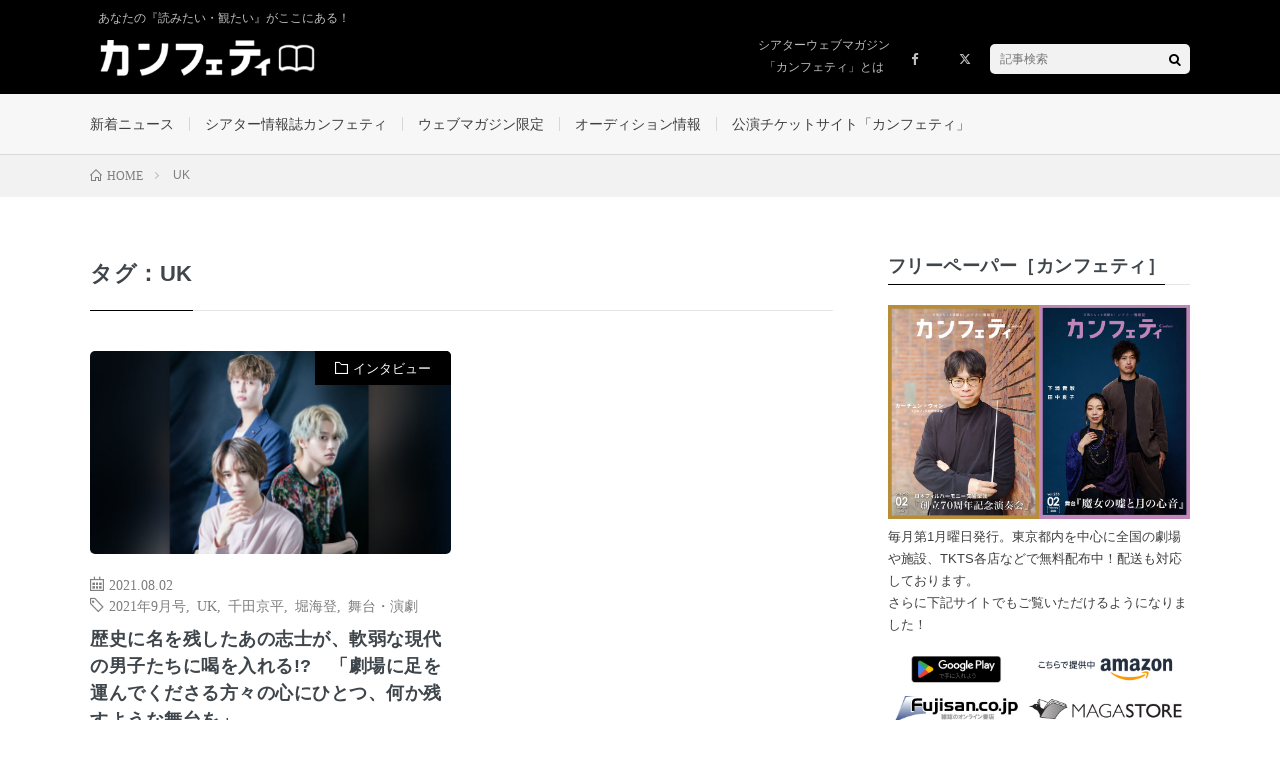

--- FILE ---
content_type: text/html; charset=UTF-8
request_url: https://magazine.confetti-web.com/tag/uk/
body_size: 12299
content:
<!DOCTYPE html>
<html lang="ja" prefix="og: http://ogp.me/ns#">
<head prefix="og: http://ogp.me/ns# fb: http://ogp.me/ns/fb# article: http://ogp.me/ns/article#">
<meta charset="UTF-8">
<title>タグ：UK│シアターウェブマガジン［カンフェティ］</title>
<meta name='robots' content='max-image-preview:large'/>
<script type="text/javascript" id="wpp-js" src="https://magazine.confetti-web.com/wp-content/plugins/wordpress-popular-posts/assets/js/wpp.min.js" data-sampling="0" data-sampling-rate="100" data-api-url="https://magazine.confetti-web.com/wp-json/wordpress-popular-posts" data-post-id="0" data-token="33dd0303dc" data-lang="0" data-debug="0"></script>
<style id='wp-img-auto-sizes-contain-inline-css' type='text/css'>img:is([sizes=auto i],[sizes^="auto," i]){contain-intrinsic-size:3000px 1500px}</style>
<link rel='stylesheet' id='wp-block-library-css' href='https://magazine.confetti-web.com/wp-includes/css/dist/block-library/style.min.css?ver=6.9' type='text/css' media='all'/>
<style id='wp-block-heading-inline-css' type='text/css'>h1:where(.wp-block-heading).has-background,h2:where(.wp-block-heading).has-background,h3:where(.wp-block-heading).has-background,h4:where(.wp-block-heading).has-background,h5:where(.wp-block-heading).has-background,h6:where(.wp-block-heading).has-background{padding:1.25em 2.375em}h1.has-text-align-left[style*=writing-mode]:where([style*=vertical-lr]),h1.has-text-align-right[style*=writing-mode]:where([style*=vertical-rl]),h2.has-text-align-left[style*=writing-mode]:where([style*=vertical-lr]),h2.has-text-align-right[style*=writing-mode]:where([style*=vertical-rl]),h3.has-text-align-left[style*=writing-mode]:where([style*=vertical-lr]),h3.has-text-align-right[style*=writing-mode]:where([style*=vertical-rl]),h4.has-text-align-left[style*=writing-mode]:where([style*=vertical-lr]),h4.has-text-align-right[style*=writing-mode]:where([style*=vertical-rl]),h5.has-text-align-left[style*=writing-mode]:where([style*=vertical-lr]),h5.has-text-align-right[style*=writing-mode]:where([style*=vertical-rl]),h6.has-text-align-left[style*=writing-mode]:where([style*=vertical-lr]),h6.has-text-align-right[style*=writing-mode]:where([style*=vertical-rl]){rotate:180deg}</style>
<style id='wp-block-paragraph-inline-css' type='text/css'>.is-small-text{font-size:.875em}.is-regular-text{font-size:1em}.is-large-text{font-size:2.25em}.is-larger-text{font-size:3em}.has-drop-cap:not(:focus):first-letter{float:left;font-size:8.4em;font-style:normal;font-weight:100;line-height:.68;margin:.05em .1em 0 0;text-transform:uppercase}body.rtl .has-drop-cap:not(:focus):first-letter{float:none;margin-left:.1em}p.has-drop-cap.has-background{overflow:hidden}:root :where(p.has-background){padding:1.25em 2.375em}:where(p.has-text-color:not(.has-link-color)) a{color:inherit}p.has-text-align-left[style*="writing-mode:vertical-lr"],p.has-text-align-right[style*="writing-mode:vertical-rl"]{rotate:180deg}</style>
<style id='global-styles-inline-css' type='text/css'>:root{--wp--preset--aspect-ratio--square:1;--wp--preset--aspect-ratio--4-3: 4/3;--wp--preset--aspect-ratio--3-4: 3/4;--wp--preset--aspect-ratio--3-2: 3/2;--wp--preset--aspect-ratio--2-3: 2/3;--wp--preset--aspect-ratio--16-9: 16/9;--wp--preset--aspect-ratio--9-16: 9/16;--wp--preset--color--black:#000;--wp--preset--color--cyan-bluish-gray:#abb8c3;--wp--preset--color--white:#fff;--wp--preset--color--pale-pink:#f78da7;--wp--preset--color--vivid-red:#cf2e2e;--wp--preset--color--luminous-vivid-orange:#ff6900;--wp--preset--color--luminous-vivid-amber:#fcb900;--wp--preset--color--light-green-cyan:#7bdcb5;--wp--preset--color--vivid-green-cyan:#00d084;--wp--preset--color--pale-cyan-blue:#8ed1fc;--wp--preset--color--vivid-cyan-blue:#0693e3;--wp--preset--color--vivid-purple:#9b51e0;--wp--preset--gradient--vivid-cyan-blue-to-vivid-purple:linear-gradient(135deg,#0693e3 0%,#9b51e0 100%);--wp--preset--gradient--light-green-cyan-to-vivid-green-cyan:linear-gradient(135deg,#7adcb4 0%,#00d082 100%);--wp--preset--gradient--luminous-vivid-amber-to-luminous-vivid-orange:linear-gradient(135deg,#fcb900 0%,#ff6900 100%);--wp--preset--gradient--luminous-vivid-orange-to-vivid-red:linear-gradient(135deg,#ff6900 0%,#cf2e2e 100%);--wp--preset--gradient--very-light-gray-to-cyan-bluish-gray:linear-gradient(135deg,#eee 0%,#a9b8c3 100%);--wp--preset--gradient--cool-to-warm-spectrum:linear-gradient(135deg,#4aeadc 0%,#9778d1 20%,#cf2aba 40%,#ee2c82 60%,#fb6962 80%,#fef84c 100%);--wp--preset--gradient--blush-light-purple:linear-gradient(135deg,#ffceec 0%,#9896f0 100%);--wp--preset--gradient--blush-bordeaux:linear-gradient(135deg,#fecda5 0%,#fe2d2d 50%,#6b003e 100%);--wp--preset--gradient--luminous-dusk:linear-gradient(135deg,#ffcb70 0%,#c751c0 50%,#4158d0 100%);--wp--preset--gradient--pale-ocean:linear-gradient(135deg,#fff5cb 0%,#b6e3d4 50%,#33a7b5 100%);--wp--preset--gradient--electric-grass:linear-gradient(135deg,#caf880 0%,#71ce7e 100%);--wp--preset--gradient--midnight:linear-gradient(135deg,#020381 0%,#2874fc 100%);--wp--preset--font-size--small:13px;--wp--preset--font-size--medium:20px;--wp--preset--font-size--large:36px;--wp--preset--font-size--x-large:42px;--wp--preset--spacing--20:.44rem;--wp--preset--spacing--30:.67rem;--wp--preset--spacing--40:1rem;--wp--preset--spacing--50:1.5rem;--wp--preset--spacing--60:2.25rem;--wp--preset--spacing--70:3.38rem;--wp--preset--spacing--80:5.06rem;--wp--preset--shadow--natural:6px 6px 9px rgba(0,0,0,.2);--wp--preset--shadow--deep:12px 12px 50px rgba(0,0,0,.4);--wp--preset--shadow--sharp:6px 6px 0 rgba(0,0,0,.2);--wp--preset--shadow--outlined:6px 6px 0 -3px #fff , 6px 6px #000;--wp--preset--shadow--crisp:6px 6px 0 #000}:where(.is-layout-flex){gap:.5em}:where(.is-layout-grid){gap:.5em}body .is-layout-flex{display:flex}.is-layout-flex{flex-wrap:wrap;align-items:center}.is-layout-flex > :is(*, div){margin:0}body .is-layout-grid{display:grid}.is-layout-grid > :is(*, div){margin:0}:where(.wp-block-columns.is-layout-flex){gap:2em}:where(.wp-block-columns.is-layout-grid){gap:2em}:where(.wp-block-post-template.is-layout-flex){gap:1.25em}:where(.wp-block-post-template.is-layout-grid){gap:1.25em}.has-black-color{color:var(--wp--preset--color--black)!important}.has-cyan-bluish-gray-color{color:var(--wp--preset--color--cyan-bluish-gray)!important}.has-white-color{color:var(--wp--preset--color--white)!important}.has-pale-pink-color{color:var(--wp--preset--color--pale-pink)!important}.has-vivid-red-color{color:var(--wp--preset--color--vivid-red)!important}.has-luminous-vivid-orange-color{color:var(--wp--preset--color--luminous-vivid-orange)!important}.has-luminous-vivid-amber-color{color:var(--wp--preset--color--luminous-vivid-amber)!important}.has-light-green-cyan-color{color:var(--wp--preset--color--light-green-cyan)!important}.has-vivid-green-cyan-color{color:var(--wp--preset--color--vivid-green-cyan)!important}.has-pale-cyan-blue-color{color:var(--wp--preset--color--pale-cyan-blue)!important}.has-vivid-cyan-blue-color{color:var(--wp--preset--color--vivid-cyan-blue)!important}.has-vivid-purple-color{color:var(--wp--preset--color--vivid-purple)!important}.has-black-background-color{background-color:var(--wp--preset--color--black)!important}.has-cyan-bluish-gray-background-color{background-color:var(--wp--preset--color--cyan-bluish-gray)!important}.has-white-background-color{background-color:var(--wp--preset--color--white)!important}.has-pale-pink-background-color{background-color:var(--wp--preset--color--pale-pink)!important}.has-vivid-red-background-color{background-color:var(--wp--preset--color--vivid-red)!important}.has-luminous-vivid-orange-background-color{background-color:var(--wp--preset--color--luminous-vivid-orange)!important}.has-luminous-vivid-amber-background-color{background-color:var(--wp--preset--color--luminous-vivid-amber)!important}.has-light-green-cyan-background-color{background-color:var(--wp--preset--color--light-green-cyan)!important}.has-vivid-green-cyan-background-color{background-color:var(--wp--preset--color--vivid-green-cyan)!important}.has-pale-cyan-blue-background-color{background-color:var(--wp--preset--color--pale-cyan-blue)!important}.has-vivid-cyan-blue-background-color{background-color:var(--wp--preset--color--vivid-cyan-blue)!important}.has-vivid-purple-background-color{background-color:var(--wp--preset--color--vivid-purple)!important}.has-black-border-color{border-color:var(--wp--preset--color--black)!important}.has-cyan-bluish-gray-border-color{border-color:var(--wp--preset--color--cyan-bluish-gray)!important}.has-white-border-color{border-color:var(--wp--preset--color--white)!important}.has-pale-pink-border-color{border-color:var(--wp--preset--color--pale-pink)!important}.has-vivid-red-border-color{border-color:var(--wp--preset--color--vivid-red)!important}.has-luminous-vivid-orange-border-color{border-color:var(--wp--preset--color--luminous-vivid-orange)!important}.has-luminous-vivid-amber-border-color{border-color:var(--wp--preset--color--luminous-vivid-amber)!important}.has-light-green-cyan-border-color{border-color:var(--wp--preset--color--light-green-cyan)!important}.has-vivid-green-cyan-border-color{border-color:var(--wp--preset--color--vivid-green-cyan)!important}.has-pale-cyan-blue-border-color{border-color:var(--wp--preset--color--pale-cyan-blue)!important}.has-vivid-cyan-blue-border-color{border-color:var(--wp--preset--color--vivid-cyan-blue)!important}.has-vivid-purple-border-color{border-color:var(--wp--preset--color--vivid-purple)!important}.has-vivid-cyan-blue-to-vivid-purple-gradient-background{background:var(--wp--preset--gradient--vivid-cyan-blue-to-vivid-purple)!important}.has-light-green-cyan-to-vivid-green-cyan-gradient-background{background:var(--wp--preset--gradient--light-green-cyan-to-vivid-green-cyan)!important}.has-luminous-vivid-amber-to-luminous-vivid-orange-gradient-background{background:var(--wp--preset--gradient--luminous-vivid-amber-to-luminous-vivid-orange)!important}.has-luminous-vivid-orange-to-vivid-red-gradient-background{background:var(--wp--preset--gradient--luminous-vivid-orange-to-vivid-red)!important}.has-very-light-gray-to-cyan-bluish-gray-gradient-background{background:var(--wp--preset--gradient--very-light-gray-to-cyan-bluish-gray)!important}.has-cool-to-warm-spectrum-gradient-background{background:var(--wp--preset--gradient--cool-to-warm-spectrum)!important}.has-blush-light-purple-gradient-background{background:var(--wp--preset--gradient--blush-light-purple)!important}.has-blush-bordeaux-gradient-background{background:var(--wp--preset--gradient--blush-bordeaux)!important}.has-luminous-dusk-gradient-background{background:var(--wp--preset--gradient--luminous-dusk)!important}.has-pale-ocean-gradient-background{background:var(--wp--preset--gradient--pale-ocean)!important}.has-electric-grass-gradient-background{background:var(--wp--preset--gradient--electric-grass)!important}.has-midnight-gradient-background{background:var(--wp--preset--gradient--midnight)!important}.has-small-font-size{font-size:var(--wp--preset--font-size--small)!important}.has-medium-font-size{font-size:var(--wp--preset--font-size--medium)!important}.has-large-font-size{font-size:var(--wp--preset--font-size--large)!important}.has-x-large-font-size{font-size:var(--wp--preset--font-size--x-large)!important}</style>

<style id='classic-theme-styles-inline-css' type='text/css'>.wp-block-button__link{color:#fff;background-color:#32373c;border-radius:9999px;box-shadow:none;text-decoration:none;padding:calc(.667em + 2px) calc(1.333em + 2px);font-size:1.125em}.wp-block-file__button{background:#32373c;color:#fff;text-decoration:none}</style>
<link rel='stylesheet' id='wpdm-font-awesome-css' href='https://magazine.confetti-web.com/wp-content/plugins/download-manager/assets/fontawesome/css/all.min.css?ver=6.9' type='text/css' media='all'/>
<link rel='stylesheet' id='wpdm-frontend-css-css' href='https://magazine.confetti-web.com/wp-content/plugins/download-manager/assets/bootstrap/css/bootstrap.min.css?ver=6.9' type='text/css' media='all'/>
<link rel='stylesheet' id='wpdm-front-css' href='https://magazine.confetti-web.com/wp-content/plugins/download-manager/assets/css/front.css?ver=6.9' type='text/css' media='all'/>
<link rel='stylesheet' id='passster-public-css' href='https://magazine.confetti-web.com/wp-content/plugins/content-protector/assets/public/passster-public.min.css?ver=4.2.6.6' type='text/css' media='all'/>
<link rel='stylesheet' id='wordpress-popular-posts-css-css' href='https://magazine.confetti-web.com/wp-content/plugins/wordpress-popular-posts/assets/css/wpp.css?ver=7.0.1' type='text/css' media='all'/>
<script type="text/javascript" src="https://magazine.confetti-web.com/wp-includes/js/jquery/jquery.min.js?ver=3.7.1" id="jquery-core-js"></script>
<script type="text/javascript" src="https://magazine.confetti-web.com/wp-includes/js/jquery/jquery-migrate.min.js?ver=3.4.1" id="jquery-migrate-js"></script>
<script type="text/javascript" src="https://magazine.confetti-web.com/wp-content/plugins/download-manager/assets/bootstrap/js/popper.min.js?ver=6.9" id="wpdm-poper-js"></script>
<script type="text/javascript" src="https://magazine.confetti-web.com/wp-content/plugins/download-manager/assets/bootstrap/js/bootstrap.min.js?ver=6.9" id="wpdm-frontend-js-js"></script>
<script type="text/javascript" id="wpdm-frontjs-js-extra">//<![CDATA[
var wpdm_url={"home":"https://magazine.confetti-web.com/","site":"https://magazine.confetti-web.com/","ajax":"https://magazine.confetti-web.com/wp-admin/admin-ajax.php"};var wpdm_js={"spinner":"\u003Ci class=\"fas fa-sun fa-spin\"\u003E\u003C/i\u003E","client_id":"d7b6f82af8e86cf7e32a36156c525885"};var wpdm_strings={"pass_var":"Password Verified!","pass_var_q":"Please click following button to start download.","start_dl":"Start Download"};
//]]></script>
<script type="text/javascript" src="https://magazine.confetti-web.com/wp-content/plugins/download-manager/assets/js/front.js?ver=3.2.99" id="wpdm-frontjs-js"></script>
<script type="text/javascript" src="https://magazine.confetti-web.com/wp-content/plugins/content-protector/assets/public/cookie.js?ver=6.9" id="passster-cookie-js"></script>
<script type="text/javascript" id="passster-public-js-extra">//<![CDATA[
var ps_ajax={"ajax_url":"https://magazine.confetti-web.com/wp-admin/admin-ajax.php","nonce":"426d49146a","hash_nonce":"7414dcb729","logout_nonce":"ac15ffccfa","post_id":"955","shortcodes":[],"permalink":"https://magazine.confetti-web.com/confetti/interview/955/","cookie_duration_unit":"days","cookie_duration":"2","disable_cookie":"","unlock_mode":""};
//]]></script>
<script type="text/javascript" src="https://magazine.confetti-web.com/wp-content/plugins/content-protector/assets/public/passster-public.min.js?ver=4.2.6.6" id="passster-public-js"></script>
<script type="text/javascript" src="https://magazine.confetti-web.com/wp-content/themes/lionmedia/main.js?ver=6.9" id="custom_script-js"></script>
<link rel="https://api.w.org/" href="https://magazine.confetti-web.com/wp-json/"/><link rel="alternate" title="JSON" type="application/json" href="https://magazine.confetti-web.com/wp-json/wp/v2/tags/167"/><link rel="alternate" type="application/feed+json" title="シアターウェブマガジン［カンフェティ］ &raquo; JSON Feed" href="https://magazine.confetti-web.com/feed/json/"/>
<link rel="alternate" type="application/feed+json" title="シアターウェブマガジン［カンフェティ］ &raquo; UK Tag Feed" href="https://magazine.confetti-web.com/tag/uk/feed/json/"/>
        <style>.passster-form{max-width:700px!important}.passster-form>form{background:#fafafa;padding:20px 20px 20px 20px;margin:0 0 0 0;border-radius:0}.passster-form h4{font-size:24px;font-weight:500;color:#6804cc}.passster-form p{font-size:16px;font-weight:300;color:#000}.passster-submit,.passster-submit-recaptcha{background:#6804cc;padding:10px 10px 10px 10px;margin:0 0 0 0;border-radius:0;font-size:12px;font-weight:400;color:#fff}.passster-submit:hover,.passster-submit-recaptcha:hover{background:#000;color:#fff}</style>
		            <style id="wpp-loading-animation-styles">@-webkit-keyframes bgslide{from{background-position-x:0}to{background-position-x:-200%}}@keyframes bgslide{from{background-position-x:0}to{background-position-x:-200%}}.wpp-widget-block-placeholder,.wpp-shortcode-placeholder{margin:0 auto;width:60px;height:3px;background:#dd3737;background:linear-gradient(90deg,#dd3737 0%,#571313 10%,#dd3737 100%);background-size:200% auto;border-radius:3px;-webkit-animation:bgslide 1s infinite linear;animation:bgslide 1s infinite linear}</style>
            <link rel="stylesheet" href="https://magazine.confetti-web.com/wp-content/themes/lionmedia/style.css">
<link rel="stylesheet" href="https://magazine.confetti-web.com/wp-content/themes/lionmedia/css/icon.css">
<link rel="stylesheet" href="https://fonts.googleapis.com/css?family=Lato:400,700,900">
<meta http-equiv="X-UA-Compatible" content="IE=edge">
<meta name="viewport" content="width=device-width, initial-scale=1, shrink-to-fit=no">
<link rel="dns-prefetch" href="//www.google.com">
<link rel="dns-prefetch" href="//www.google-analytics.com">
<link rel="dns-prefetch" href="//fonts.googleapis.com">
<link rel="dns-prefetch" href="//fonts.gstatic.com">
<link rel="dns-prefetch" href="//pagead2.googlesyndication.com">
<link rel="dns-prefetch" href="//googleads.g.doubleclick.net">
<link rel="dns-prefetch" href="//www.gstatic.com">
<style type="text/css">.l-header,.searchNavi__title,.key__cat,.eyecatch__cat,.rankingBox__title,.categoryDescription,.pagetop,.contactTable__header .required,.heading.heading-primary .heading__bg,.btn__link:hover,.widget .tag-cloud-link:hover,.comment-respond .submit:hover,.comments__list .comment-reply-link:hover,.widget .calendar_wrap tbody a:hover,.comments__list .comment-meta,.ctaPost__btn{background:#000}.heading.heading-first,.heading.heading-widget::before,.heading.heading-footer::before,.btn__link,.widget .tag-cloud-link,.comment-respond .submit,.comments__list .comment-reply-link,.content a:hover,.t-light .l-footer,.ctaPost__btn{border-color:#000}.categoryBox__title,.dateList__item a[rel="tag"]:hover,.dateList__item a[rel="category"]:hover,.copySns__copyLink:hover,.btn__link,.widget .tag-cloud-link,.comment-respond .submit,.comments__list .comment-reply-link,.widget a:hover,.widget ul li .rsswidget,.content a,.related__title,.ctaPost__btn:hover{color:#000}.c-user01{color:#000!important}.bgc-user01{background:#000!important}.hc-user01:hover{color:#000!important}.c-user02{color:#000!important}.bgc-user02{background:#000!important}.hc-user02:hover{color:#000!important}.c-user03{color:#000!important}.bgc-user03{background:#000!important}.hc-user03:hover{color:#000!important}.c-user04{color:#000!important}.bgc-user04{background:#000!important}.hc-user04:hover{color:#000!important}.c-user05{color:#000!important}.bgc-user05{background:#000!important}.hc-user05:hover{color:#000!important}</style>

<!-- Jetpack Open Graph Tags -->
<meta property="og:type" content="website"/>
<meta property="og:title" content="タグ：UK│シアターウェブマガジン［カンフェティ］"/>
<meta property="og:url" content="https://magazine.confetti-web.com/tag/uk/"/>
<meta property="og:site_name" content="シアターウェブマガジン［カンフェティ］"/>
<meta property="og:image" content="https://magazine.confetti-web.com/wp-content/uploads/2021/07/cropped-webmagazine_favicon_new-1.jpg"/>
<meta property="og:image:width" content="512"/>
<meta property="og:image:height" content="512"/>
<meta property="og:image:alt" content=""/>
<meta property="og:locale" content="ja_JP"/>

<!-- End Jetpack Open Graph Tags -->
<link rel="icon" href="https://magazine.confetti-web.com/wp-content/uploads/2021/07/cropped-webmagazine_favicon_new-1-32x32.jpg" sizes="32x32"/>
<link rel="icon" href="https://magazine.confetti-web.com/wp-content/uploads/2021/07/cropped-webmagazine_favicon_new-1-192x192.jpg" sizes="192x192"/>
<link rel="apple-touch-icon" href="https://magazine.confetti-web.com/wp-content/uploads/2021/07/cropped-webmagazine_favicon_new-1-180x180.jpg"/>
<meta name="msapplication-TileImage" content="https://magazine.confetti-web.com/wp-content/uploads/2021/07/cropped-webmagazine_favicon_new-1-270x270.jpg"/>
<link rel="alternate" type="application/rss+xml" title="RSS" href="https://magazine.confetti-web.com/rsslatest.xml"/><meta name="generator" content="WordPress Download Manager 3.2.99"/>
                <style></style>
                <style>:root{--color-primary:#4a8eff;--color-primary-rgb:74 , 142 , 255;--color-primary-hover:#5998ff;--color-primary-active:#3281ff;--color-secondary:#6c757d;--color-secondary-rgb:108 , 117 , 125;--color-secondary-hover:#6c757d;--color-secondary-active:#6c757d;--color-success:#018e11;--color-success-rgb:1 , 142 , 17;--color-success-hover:#0aad01;--color-success-active:#0c8c01;--color-info:#2ca8ff;--color-info-rgb:44 , 168 , 255;--color-info-hover:#2ca8ff;--color-info-active:#2ca8ff;--color-warning:#ffb236;--color-warning-rgb:255 , 178 , 54;--color-warning-hover:#ffb236;--color-warning-active:#ffb236;--color-danger:#ff5062;--color-danger-rgb:255 , 80 , 98;--color-danger-hover:#ff5062;--color-danger-active:#ff5062;--color-green:#30b570;--color-blue:#0073ff;--color-purple:#8557d3;--color-red:#ff5062;--color-muted:rgba(69,89,122,.6);--wpdm-font:"Rubik" , -apple-system , BlinkMacSystemFont , "Segoe UI" , Roboto , Helvetica , Arial , sans-serif , "Apple Color Emoji" , "Segoe UI Emoji" , "Segoe UI Symbol"}.wpdm-download-link.btn.btn-primary{border-radius:4px}</style>
        <meta property="fb:app_id" content="2633403200293652"/>

<!-- Global site tag (gtag.js) - Google Analytics -->
<script async src="https://www.googletagmanager.com/gtag/js?id=G-6XBMJ41E38"></script>
<script>window.dataLayer=window.dataLayer||[];function gtag(){dataLayer.push(arguments);}gtag('js',new Date());gtag('config','G-6XBMJ41E38');</script>

</head>
<body class="archive tag tag-uk tag-167 wp-theme-lionmedia t-light" oncontextmenu="return false;" style="margin: 0 auto; display: block;">

  
  <!--l-header-->
  <header class="l-header">
    <div class="container">
      
      <p style="padding: 10px 0 0 8px;"><span class="siteTitle__sub">あなたの『読みたい・観たい』がここにある！</span></p>

      <div style="display: flex; align-items: center; justify-content: space-between;">
              <div class="siteTitle">
        <p class="siteTitle__logo">
          <a class="siteTitle__link" href="https://magazine.confetti-web.com">
            <img src="https://magazine.confetti-web.com/wp-content/uploads/2021/07/webmagazine_logo_new.png" class="siteTitle__img" alt="シアターウェブマガジン［カンフェティ］" width="340" height="60">          </a>
		    </p>        </div>
            
        <nav class="menuNavi" style="max-width: 100%;">      
                    <ul class="menuNavi__list">
			  <li class="menuNavi__item u-none-sp u-txtShdw"><a class="menuNavi__link" href="/about" style="width: auto;line-height:22px;padding-top:10px;">シアターウェブマガジン<br>「カンフェティ」とは</a></li>
  		                <li class="menuNavi__item u-none-sp u-txtShdw"><a class="menuNavi__link icon-facebook" href="https://www.facebook.com/confettiweb"></a></li>
  		                <li class="menuNavi__item u-none-sp u-txtShdw"><a class="menuNavi__link icon-x" href="https://twitter.com/confe_magazine"></a></li>
  		                <li class="menuNavi__item u-txtShdw">
                <div class="searchNavi">
                        <div class="searchBox">
        <form class="searchBox__form" method="get" target="_top" action="https://magazine.confetti-web.com/">
          <input class="searchBox__input" type="text" maxlength="50" name="s" placeholder="記事検索"><button class="searchBox__submit icon-search" type="submit" value="search"> </button>
        </form>
      </div>                </div>
              </li>
                      </ul>
        </nav>

      </div>
      
    </div>
  </header>
  <!--/l-header-->
  
  <!--l-extra-->
    <div class="l-extra" id="extra__menu">
      <div class="container container-max">
        <nav class="globalNavi">
          <ul class="globalNavi__list">
          	        <li id="menu-item-2058" class="menu-item menu-item-type-taxonomy menu-item-object-category menu-item-has-children menu-item-2058"><a href="https://magazine.confetti-web.com/category/news/">新着ニュース</a>
<ul class="sub-menu">
	<li id="menu-item-21355" class="menu-item menu-item-type-taxonomy menu-item-object-category menu-item-21355"><a href="https://magazine.confetti-web.com/category/news/news-news/">新着ニュース</a></li>
	<li id="menu-item-21353" class="menu-item menu-item-type-taxonomy menu-item-object-category menu-item-21353"><a href="https://magazine.confetti-web.com/category/news/press/">プレスリリース</a></li>
	<li id="menu-item-21354" class="menu-item menu-item-type-taxonomy menu-item-object-category menu-item-21354"><a href="https://magazine.confetti-web.com/category/news/report/">レポート</a></li>
</ul>
</li>
<li id="menu-item-21350" class="menu-item menu-item-type-taxonomy menu-item-object-category menu-item-has-children menu-item-21350"><a href="https://magazine.confetti-web.com/category/confetti/">シアター情報誌カンフェティ</a>
<ul class="sub-menu">
	<li id="menu-item-21351" class="menu-item menu-item-type-taxonomy menu-item-object-category menu-item-21351"><a href="https://magazine.confetti-web.com/category/confetti/interview/">インタビュー</a></li>
	<li id="menu-item-21352" class="menu-item menu-item-type-taxonomy menu-item-object-category menu-item-21352"><a href="https://magazine.confetti-web.com/category/confetti/column-confetti/">連載コラム</a></li>
	<li id="menu-item-76284" class="menu-item menu-item-type-custom menu-item-object-custom menu-item-76284"><a href="https://magazine.confetti-web.com/confetti/guide/69274/">配送・電子版のご案内</a></li>
</ul>
</li>
<li id="menu-item-21349" class="menu-item menu-item-type-taxonomy menu-item-object-category menu-item-has-children menu-item-21349"><a href="https://magazine.confetti-web.com/category/magazine/">ウェブマガジン限定</a>
<ul class="sub-menu">
	<li id="menu-item-41296" class="menu-item menu-item-type-taxonomy menu-item-object-category menu-item-41296"><a href="https://magazine.confetti-web.com/category/magazine/magazine-interview/">限定インタビュー</a></li>
	<li id="menu-item-41297" class="menu-item menu-item-type-taxonomy menu-item-object-category menu-item-41297"><a href="https://magazine.confetti-web.com/category/magazine/column-feature/">コラム・特集</a></li>
</ul>
</li>
<li id="menu-item-77742" class="menu-item menu-item-type-taxonomy menu-item-object-category menu-item-77742"><a href="https://magazine.confetti-web.com/category/audition/">オーディション情報</a></li>
<li id="menu-item-15102" class="menu-item menu-item-type-custom menu-item-object-custom menu-item-15102"><a href="https://www.confetti-web.com">公演チケットサイト「カンフェティ」</a></li>
	      		  <li id="menu-item-25684" class="menu-item menu-item-type-custom menu-item-object-custom menu-item-25684 u-none-pc"><a href="/about">シアターウェブマガジン「カンフェティ」とは</a></li>
                              
                          <li class="menu-item u-none-pc"><a class="icon-facebook" href="https://www.facebook.com/confettiweb"></a></li>
                          <li class="menu-item u-none-pc"><a class="icon-x" href="https://twitter.com/confe_magazine"></a></li>
                        
                    </ul>
        </nav>
      </div>
    </div>
  <!--/l-extra-->

<div class="breadcrumb"><div class="container"><ul class="breadcrumb__list" itemscope itemtype="https://schema.org/BreadcrumbList"><li class="breadcrumb__item" itemprop="itemListElement" itemscope itemtype="https://schema.org/ListItem"><a href="https://magazine.confetti-web.com/" itemprop="item"><span class="icon-home" itemprop="name">HOME</span></a><meta itemprop="position" content="1"/></li><li class="breadcrumb__item" itemprop="itemListElement" itemscope itemtype="https://schema.org/ListItem"><span itemprop="name">UK</span><meta itemprop="position" content="2"/></li></ul></div></div>   
  <!-- l-wrapper -->
  <div class="l-wrapper">
	
    <!-- l-main -->
    <main class="l-main">
	  
            <header class="archiveTitle">
        <h1 class="heading heading-first">タグ：UK</h1>
		      </header>
            
      	  
	          <div class="archive">
	    	                  <article class="archiveItem
	         archiveItem-wideSp">
        
        <div class="eyecatch eyecatch-archive">
                    <span class="eyecatch__cat bgc u-txtShdw"><a href="https://magazine.confetti-web.com/category/confetti/interview/" rel="category tag">インタビュー</a></span>
          <a href="https://magazine.confetti-web.com/confetti/interview/955/"><img width="730" height="410" src="https://magazine.confetti-web.com/wp-content/uploads/2021/07/キメ_210716_3shot_-10_re02-730x410.jpg" class="attachment-icatch size-icatch wp-post-image" alt="" decoding="async" fetchpriority="high"/></a>
        </div>
        <div class="archiveItem__row">
                    <ul class="dateList dateList-archive">
                        <li class="dateList__item icon-calendar">2021.08.02</li>
                                    <li class="dateList__item icon-tag"><a href="https://magazine.confetti-web.com/tag/2021%e5%b9%b49%e6%9c%88%e5%8f%b7/" rel="tag">2021年9月号</a><span>, </span><a href="https://magazine.confetti-web.com/tag/uk/" rel="tag">UK</a><span>, </span><a href="https://magazine.confetti-web.com/tag/%e5%8d%83%e7%94%b0%e4%ba%ac%e5%b9%b3/" rel="tag">千田京平</a><span>, </span><a href="https://magazine.confetti-web.com/tag/%e5%a0%80%e6%b5%b7%e7%99%bb/" rel="tag">堀海登</a><span>, </span><a href="https://magazine.confetti-web.com/tag/%e8%88%9e%e5%8f%b0%e3%83%bb%e6%bc%94%e5%8a%87/" rel="tag">舞台・演劇</a><span>, </span></li>
                        <li class="dateList__item icon-folder"><a href="https://magazine.confetti-web.com/category/confetti/interview/" rel="category tag">インタビュー</a></li>
          </ul>
          
          <h2 class="heading heading-archive">
            <a class=" hc" href="https://magazine.confetti-web.com/confetti/interview/955/">歴史に名を残したあの志士が、軟弱な現代の男子たちに喝を入れる!?　「劇場に足を運んでくださる方々の心にひとつ、何か残すような舞台を」</a>
          </h2>
          
          <p class="archiveItem__text">
  		  　新撰組副長・土方歳三が令和3年にタイムスリップ。そこで出会ったのは、軟弱アイドルグループのメンバー [&hellip;]          </p>
          
          <div class="btn btn-right">
            <a class="btn__link" href="https://magazine.confetti-web.com/confetti/interview/955/">続きを読む</a>
          </div>
        </div>
      </article>
		  		  		    		    		    	    
		  		        </div>
	  	  
	        
    </main>
    <!-- /l-main -->
    
	    <!-- l-sidebar -->
          <div class="l-sidebar">
	  
	          <aside class="widget_text widget"><h2 class="heading heading-widget">フリーペーパー［カンフェティ］</h2><div class="textwidget custom-html-widget"><a class="rankingBox__titleLink" href="https://service.confetti-web.com/freepaper/viewer/confetti_sassi.php?sassi_id=253" target="_blank" rel="noopener" style="padding:0;"><img src="https://service.confetti-web.com/img/cover_202601.jpg" alt="フリーペーパー「カンフェティ」2026年2月号表紙"></a>
<p style="margin-bottom:1rem;">
  毎月第1月曜日発行。東京都内を中心に全国の劇場や施設、TKTS各店などで無料配布中！配送も対応しております。<br>さらに下記サイトでもご覧いただけるようになりました！
</p>
<div style="display:flex;align-items:center;column-gap: 10px;">
  <div>
    <a href="https://magazine.confetti-web.com/confetti/guide/69274/" rel="noopener"><img src="https://service.confetti-web.com/img/external_service_logos.jpg" style="width: 100%;"></a>
  </div>
  <br style="clear:both;">
</div>
<p style="margin-bottom:1rem;">観劇日記アプリ「シアティ」をダウンロードすれば、電子版を無料購読できます。</p>
<div style="height:54px;padding:10px;border:1px solid #000000;border-radius:3px;margin-bottom:2rem;display:flex;align-items:center;column-gap:5px;justify-content: space-between;">
  <div style="width:42px;height:42px;">
    <img src="https://service.confetti-web.com/img/theaty-icon.png" style="width:42px;" alt="シアティアイコン">
  </div>
  <div style="flex:1;text-align:center;">
    <a href="https://play.google.com/store/apps/details?id=biz.longrun.theaty&amp;pcampaignid=pcampaignidMKT-Other-global-all-co-prtnr-py-PartBadge-Mar2515-1"><img alt="Google Play で手に入れよう" src="https://play.google.com/intl/ja/badges/static/images/badges/ja_badge_web_generic.png" style="vertical-align:bottom;max-height:42px;"></a>
  </div>
  <div style="flex:1;text-align:center;">
    <a href="https://apps.apple.com/jp/app/%E3%82%B7%E3%82%A2%E3%83%86%E3%82%A3-%E8%A6%B3%E5%8A%87%E3%81%AE%E6%80%9D%E3%81%84%E5%87%BA%E3%82%92%E3%82%B3%E3%83%AC%E3%82%AF%E3%82%B7%E3%83%A7%E3%83%B3/id1571636335?itsct=apps_box_badge&amp;itscg=30200"><img src="https://tools.applemediaservices.com/api/badges/download-on-the-app-store/black/ja-jp?size=250x83&amp;releaseDate=1549929600&amp;h=56e3fbbe863af6764f3a4f5ab85eb910" alt="Download on the App Store" style="vertical-align:bottom;max-height:42px;"></a>
  </div>
</div>
<div class="rankingBox__title" style="margin-bottom:0.2em;background-color:#7f7f7f;">
  <a class="rankingBox__titleLink" href="https://service.confetti-web.com/freepaper/viewer/confetti_sassi.php?sassi_id=253" target="_blank" rel="noopener">最新号ダイジェスト版</a>
</div>
<div class="rankingBox__title" style="margin-bottom:0.2em;background-color:#7f7f7f;">
  <a class="rankingBox__titleLink" href="https://service.confetti-web.com/freepaper/confetti_place.php" target="_blank" rel="noopener">配布・設置箇所一覧</a>
</div>
<div class="rankingBox__title" style="margin-bottom:0.2em;background-color:#7f7f7f;">
  <a class="rankingBox__titleLink" href="https://service.confetti-web.com/freepaper/about_delivery.php" target="_blank" rel="noopener">配送サービス</a>
</div>
<div class="rankingBox__title" style="margin-bottom:0.2em;background-color:#7f7f7f;">
  <a class="rankingBox__titleLink" href="https://service.confetti-web.com/freepaper/present/" target="_blank" rel="noopener">チケットプレゼント</a>
</div>
<!--<div class="rankingBox__title" style="margin-bottom:0.2em;background-color:#7f7f7f;">
<a class="rankingBox__titleLink" href="https://service.confetti-web.com/freepaper/audition_list.php" target="_blank" rel="noopener">オーディション・スクール</a>
</div>-->
<p align="right"><a href="https://seisaku.confetti-web.com/ad/freepaper_ad.php">&gt; 掲載をご希望の方はこちら</a></p>
</div></aside><aside class="widget"><div class="popular-posts"><h2 class="heading heading-widget">人気の記事</h2><script type="application/json">{"title":"\u4eba\u6c17\u306e\u8a18\u4e8b","limit":"3","offset":0,"range":"last7days","time_quantity":"24","time_unit":"hour","freshness":false,"order_by":"views","post_type":"post","pid":"","taxonomy":"category","term_id":"","author":"","shorten_title":{"active":false,"length":0,"words":false},"post-excerpt":{"active":false,"length":0,"keep_format":false,"words":false},"thumbnail":{"active":false,"width":0,"height":0,"build":"manual","size":""},"rating":false,"stats_tag":{"comment_count":false,"views":false,"author":false,"date":{"active":true,"format":"relative"},"taxonomy":{"active":true,"name":"category"}},"markup":{"custom_html":true,"wpp-start":"<ol class=\"rankListWidget\">","wpp-end":"<\/ol>","title-start":"<h2 class=\"heading heading-widget\">","title-end":"<\/h2>","post-html":"<li class=\"rankListWidget__item\">\n                <div class=\"eyecatch eyecatch-widget u-txtShdw\">\n      <a href=\"{url}\">\n\t    {icatch}<\/a>\n    <\/div>\n                <h3 class=\"rankListWidget__title\"><a href=\"{url}\">{text_title}<\/a><\/h3>\n    <div class=\"dateList dateList-widget\">\n      <span class=\"dateList__item icon-calendar\">{formattedDate}<\/span><span class=\"dateList__item icon-folder\"><a href=\"{categoryLink}\" rel=\"category tag\">{category}<\/a><\/span>\n    <\/div>\n  <\/li>"},"theme":{"name":""}}</script><div class="wpp-widget-block-placeholder"></div></div></aside><aside class="widget_text widget"><h2 class="heading heading-widget">WEB限定企画『板尾のめ゙』2025総集編</h2><div class="textwidget custom-html-widget"><p><a href="https://magazine.confetti-web.com/tag/itaonome/"><img src="https://service.confetti-web.com/img/itaonome_20250516.jpg" alt="座席数228席 間口10.8m 劇場レンタル 新宿村スタジオ"></a></p>
<p>注目舞台映像を、前に出ない天才 板尾創路 の眼（フィルター）を通して語る全１２篇のインタビュー。貴重なステージ鑑賞ガイドとしてもぜひお楽しみください。</p></div></aside><aside class="widget_text widget"><div class="textwidget custom-html-widget"><a class="twitter-timeline" data-height="500" href="https://twitter.com/confe_magazine?ref_src=twsrc%5Etfw">Tweets by confe_magazine</a> <script async src="https://platform.twitter.com/widgets.js" charset="utf-8"></script></div></aside><aside class="widget">			<div class="textwidget"><p>※掲載公演の発売時期および開催等については変更や延期・中止の可能性があります。公式サイト等で最新情報をご確認ください。なお、新型コロナウイルス感染拡大を受けて発表される政府や自治体からの外出自粛要請等の情報にもご注意いただき、慎重な行動を心がけるようお願いいたします。</p>
</div>
		</aside><aside class="widget_text widget"><h2 class="heading heading-widget">ADS</h2><div class="textwidget custom-html-widget"><p><a href="https://www.shinjukumura-live.com/?utm_source=confetti&utm_medium=qr&utm_campaign=202504" target="_blank" rel="noopener"><img src="https://service.confetti-web.com/img/shinjukumura_20250425.png" alt="座席数228席 間口10.8m 劇場レンタル 新宿村スタジオ"></a></p></div></aside>	  	  
	      
    </div>

    <!-- /l-sidebar -->
	    
  </div>
  <!-- /l-wrapper -->



  <!--l-footer-->
  <footer class="l-footer">
    <div class="container">
      <div class="pagetop u-txtShdw"><a class="pagetop__link" href="#top">Back to Top</a></div>
      
                  <div class="widgetFoot">
        <div class="widgetFoot__contents">
                  <aside class="widget widget-foot"><h2 class="heading heading-footer">記事検索</h2>      <div class="searchBox">
        <form class="searchBox__form" method="get" target="_top" action="https://magazine.confetti-web.com/">
          <input class="searchBox__input" type="text" maxlength="50" name="s" placeholder="記事検索"><button class="searchBox__submit icon-search" type="submit" value="search"> </button>
        </form>
      </div></aside><aside class="widget widget-foot"><h2 class="heading heading-footer">ジャンル</h2>
<ul>
<li><a href="https://magazine.confetti-web.com/tag/%e8%88%9e%e5%8f%b0%e3%83%bb%e6%bc%94%e5%8a%87/">舞台・演劇</a></li>
<li><a href="https://magazine.confetti-web.com/tag/%E3%83%90%E3%83%AC%E3%82%A8%E3%83%BB%E3%83%80%E3%83%B3%E3%82%B9/">バレエ・ダンス</a></li>
<li><a href="https://magazine.confetti-web.com/tag/%E3%82%AF%E3%83%A9%E3%82%B7%E3%83%83%E3%82%AF/">クラシック</a></li>
<li><a href="https://magazine.confetti-web.com/tag/%E3%82%B3%E3%83%B3%E3%82%B5%E3%83%BC%E3%83%88%E3%83%BB%E3%83%A9%E3%82%A4%E3%83%96/">コンサート・ライブ</a></li>
<li><a href="https://magazine.confetti-web.com/tag/%E4%BC%9D%E7%B5%B1%E8%8A%B8%E8%83%BD%E3%83%BB%E6%BC%94%E8%8A%B8/">伝統芸能・演芸</a></li>
<li><a href="https://magazine.confetti-web.com/tag/%E4%BB%96/">他</a></li>
</ul></aside><aside class="widget widget-foot"><h2 class="heading heading-footer">アーカイブ</h2>		<label class="screen-reader-text" for="archives-dropdown-5">アーカイブ</label>
		<select id="archives-dropdown-5" name="archive-dropdown">
			
			<option value="">月を選択</option>
				<option value='https://magazine.confetti-web.com/date/2026/01/'> 2026年1月 &nbsp;(34)</option>
	<option value='https://magazine.confetti-web.com/date/2025/12/'> 2025年12月 &nbsp;(72)</option>
	<option value='https://magazine.confetti-web.com/date/2025/11/'> 2025年11月 &nbsp;(46)</option>
	<option value='https://magazine.confetti-web.com/date/2025/10/'> 2025年10月 &nbsp;(62)</option>
	<option value='https://magazine.confetti-web.com/date/2025/09/'> 2025年9月 &nbsp;(46)</option>
	<option value='https://magazine.confetti-web.com/date/2025/08/'> 2025年8月 &nbsp;(63)</option>
	<option value='https://magazine.confetti-web.com/date/2025/07/'> 2025年7月 &nbsp;(69)</option>
	<option value='https://magazine.confetti-web.com/date/2025/06/'> 2025年6月 &nbsp;(70)</option>
	<option value='https://magazine.confetti-web.com/date/2025/05/'> 2025年5月 &nbsp;(63)</option>
	<option value='https://magazine.confetti-web.com/date/2025/04/'> 2025年4月 &nbsp;(58)</option>
	<option value='https://magazine.confetti-web.com/date/2025/03/'> 2025年3月 &nbsp;(77)</option>
	<option value='https://magazine.confetti-web.com/date/2025/02/'> 2025年2月 &nbsp;(67)</option>
	<option value='https://magazine.confetti-web.com/date/2025/01/'> 2025年1月 &nbsp;(76)</option>
	<option value='https://magazine.confetti-web.com/date/2024/12/'> 2024年12月 &nbsp;(66)</option>
	<option value='https://magazine.confetti-web.com/date/2024/11/'> 2024年11月 &nbsp;(65)</option>
	<option value='https://magazine.confetti-web.com/date/2024/10/'> 2024年10月 &nbsp;(67)</option>
	<option value='https://magazine.confetti-web.com/date/2024/09/'> 2024年9月 &nbsp;(45)</option>
	<option value='https://magazine.confetti-web.com/date/2024/08/'> 2024年8月 &nbsp;(58)</option>
	<option value='https://magazine.confetti-web.com/date/2024/07/'> 2024年7月 &nbsp;(69)</option>
	<option value='https://magazine.confetti-web.com/date/2024/06/'> 2024年6月 &nbsp;(58)</option>
	<option value='https://magazine.confetti-web.com/date/2024/05/'> 2024年5月 &nbsp;(65)</option>
	<option value='https://magazine.confetti-web.com/date/2024/04/'> 2024年4月 &nbsp;(58)</option>
	<option value='https://magazine.confetti-web.com/date/2024/03/'> 2024年3月 &nbsp;(59)</option>
	<option value='https://magazine.confetti-web.com/date/2024/02/'> 2024年2月 &nbsp;(65)</option>
	<option value='https://magazine.confetti-web.com/date/2024/01/'> 2024年1月 &nbsp;(48)</option>
	<option value='https://magazine.confetti-web.com/date/2023/12/'> 2023年12月 &nbsp;(62)</option>
	<option value='https://magazine.confetti-web.com/date/2023/11/'> 2023年11月 &nbsp;(91)</option>
	<option value='https://magazine.confetti-web.com/date/2023/10/'> 2023年10月 &nbsp;(77)</option>
	<option value='https://magazine.confetti-web.com/date/2023/09/'> 2023年9月 &nbsp;(74)</option>
	<option value='https://magazine.confetti-web.com/date/2023/08/'> 2023年8月 &nbsp;(72)</option>
	<option value='https://magazine.confetti-web.com/date/2023/07/'> 2023年7月 &nbsp;(81)</option>
	<option value='https://magazine.confetti-web.com/date/2023/06/'> 2023年6月 &nbsp;(110)</option>
	<option value='https://magazine.confetti-web.com/date/2023/05/'> 2023年5月 &nbsp;(80)</option>
	<option value='https://magazine.confetti-web.com/date/2023/04/'> 2023年4月 &nbsp;(102)</option>
	<option value='https://magazine.confetti-web.com/date/2023/03/'> 2023年3月 &nbsp;(92)</option>
	<option value='https://magazine.confetti-web.com/date/2023/02/'> 2023年2月 &nbsp;(68)</option>
	<option value='https://magazine.confetti-web.com/date/2023/01/'> 2023年1月 &nbsp;(69)</option>
	<option value='https://magazine.confetti-web.com/date/2022/12/'> 2022年12月 &nbsp;(83)</option>
	<option value='https://magazine.confetti-web.com/date/2022/11/'> 2022年11月 &nbsp;(98)</option>
	<option value='https://magazine.confetti-web.com/date/2022/10/'> 2022年10月 &nbsp;(92)</option>
	<option value='https://magazine.confetti-web.com/date/2022/09/'> 2022年9月 &nbsp;(128)</option>
	<option value='https://magazine.confetti-web.com/date/2022/08/'> 2022年8月 &nbsp;(107)</option>
	<option value='https://magazine.confetti-web.com/date/2022/07/'> 2022年7月 &nbsp;(119)</option>
	<option value='https://magazine.confetti-web.com/date/2022/06/'> 2022年6月 &nbsp;(116)</option>
	<option value='https://magazine.confetti-web.com/date/2022/05/'> 2022年5月 &nbsp;(149)</option>
	<option value='https://magazine.confetti-web.com/date/2022/04/'> 2022年4月 &nbsp;(154)</option>
	<option value='https://magazine.confetti-web.com/date/2022/03/'> 2022年3月 &nbsp;(152)</option>
	<option value='https://magazine.confetti-web.com/date/2022/02/'> 2022年2月 &nbsp;(100)</option>
	<option value='https://magazine.confetti-web.com/date/2022/01/'> 2022年1月 &nbsp;(97)</option>
	<option value='https://magazine.confetti-web.com/date/2021/12/'> 2021年12月 &nbsp;(84)</option>
	<option value='https://magazine.confetti-web.com/date/2021/11/'> 2021年11月 &nbsp;(87)</option>
	<option value='https://magazine.confetti-web.com/date/2021/10/'> 2021年10月 &nbsp;(52)</option>
	<option value='https://magazine.confetti-web.com/date/2021/09/'> 2021年9月 &nbsp;(30)</option>
	<option value='https://magazine.confetti-web.com/date/2021/08/'> 2021年8月 &nbsp;(35)</option>
	<option value='https://magazine.confetti-web.com/date/2021/07/'> 2021年7月 &nbsp;(23)</option>
	<option value='https://magazine.confetti-web.com/date/2021/01/'> 2021年1月 &nbsp;(3)</option>

		</select>

			<script type="text/javascript">
/* <![CDATA[ */

( ( dropdownId ) => {
	const dropdown = document.getElementById( dropdownId );
	function onSelectChange() {
		setTimeout( () => {
			if ( 'escape' === dropdown.dataset.lastkey ) {
				return;
			}
			if ( dropdown.value ) {
				document.location.href = dropdown.value;
			}
		}, 250 );
	}
	function onKeyUp( event ) {
		if ( 'Escape' === event.key ) {
			dropdown.dataset.lastkey = 'escape';
		} else {
			delete dropdown.dataset.lastkey;
		}
	}
	function onClick() {
		delete dropdown.dataset.lastkey;
	}
	dropdown.addEventListener( 'keyup', onKeyUp );
	dropdown.addEventListener( 'click', onClick );
	dropdown.addEventListener( 'change', onSelectChange );
})( "archives-dropdown-5" );

//# sourceURL=WP_Widget_Archives%3A%3Awidget
/* ]]> */
</script>
</aside>	            </div>
        
        <div class="widgetFoot__contents">
                  <aside class="widget widget-foot"><h2 class="heading heading-footer">最近の投稿</h2>            <ol class="imgListWidget">
                              
              <li class="imgListWidget__item">
                <a class="imgListWidget__borderBox" href="https://magazine.confetti-web.com/news/news-news/86460/" title="【佐藤佐吉賞2025優秀演出賞受賞 イイジマショウタ演出！】トリオパワー スタンダップ・ミュージカル 舞台『キラー・メイデン』"><span>
                                  <img width="150" height="150" src="https://magazine.confetti-web.com/wp-content/uploads/2026/01/キャッチ-150x150.jpeg" class="attachment-thumbnail size-thumbnail wp-post-image" alt="" decoding="async" loading="lazy"/>                                </span></a>
                <h3 class="imgListWidget__title">
                  <a href="https://magazine.confetti-web.com/news/news-news/86460/">【佐藤佐吉賞2025優秀演出賞受賞 イイジマショウタ演出！】トリオパワー スタンダップ・ミュージカル 舞台『キラー・メイデン』</a>
                                  </h3>
              </li>
                              
              <li class="imgListWidget__item">
                <a class="imgListWidget__borderBox" href="https://magazine.confetti-web.com/news/news-news/86457/" title="劇団「柿喰う客」2026年、結成20周年第一弾！2021年3月入団メンバー7名による「卒業」公演！？"><span>
                                  <img width="150" height="150" src="https://magazine.confetti-web.com/wp-content/uploads/2026/01/MAIN_light-150x150.jpeg" class="attachment-thumbnail size-thumbnail wp-post-image" alt="" decoding="async" loading="lazy"/>                                </span></a>
                <h3 class="imgListWidget__title">
                  <a href="https://magazine.confetti-web.com/news/news-news/86457/">劇団「柿喰う客」2026年、結成20周年第一弾！2021年3月入団メンバー7名による「卒業」公演！？</a>
                                  </h3>
              </li>
                              
              <li class="imgListWidget__item">
                <a class="imgListWidget__borderBox" href="https://magazine.confetti-web.com/news/press/86505/" title="宮原紗代が ひとり逃避行 を旗揚げ"><span>
                                  <img width="150" height="150" src="https://magazine.confetti-web.com/wp-content/uploads/2026/01/stage_400035-150x150.jpg" class="attachment-thumbnail size-thumbnail wp-post-image" alt="" decoding="async" loading="lazy"/>                                </span></a>
                <h3 class="imgListWidget__title">
                  <a href="https://magazine.confetti-web.com/news/press/86505/">宮原紗代が ひとり逃避行 を旗揚げ</a>
                                  </h3>
              </li>
                          </ol>
            </aside><aside class="widget widget-foot">
<h2 class="heading heading-footer">記事の掲載・情報提供について</h2>
</aside><aside class="widget widget-foot">
<p><a href="https://magazine.confetti-web.com/page-1700/" data-type="URL" data-id="https://magazine.confetti-web.com/page-1700/">記事の掲載をご希望の方へ</a></p>
</aside>	            </div>
        
        <div class="widgetFoot__contents">
                  <aside class="widget widget-foot"><h2 class="heading heading-footer">お得な公演チケットサイト</h2><a href="https://www.confetti-web.com/"><img width="250" height="80" src="https://magazine.confetti-web.com/wp-content/uploads/2021/07/webmagazine_confetti_new.png" class="image wp-image-1222  attachment-full size-full" alt="" style="max-width: 100%; height: auto;" decoding="async" loading="lazy"/></a></aside><aside class="widget widget-foot"><h2 class="heading heading-footer">公式ディスカウントチケットストア</h2><a href="https://tkts.tokyo/"><img width="250" height="79" src="https://magazine.confetti-web.com/wp-content/uploads/2021/06/f_longrun_tkts_logo.jpg" class="image wp-image-276  attachment-full size-full" alt="" style="max-width: 100%; height: auto;" decoding="async" loading="lazy"/></a></aside><aside class="widget widget-foot"><h2 class="heading heading-footer">運営会社</h2>
<ul>
<li><a href="https://longrun.biz/" target="_blank" rel="noopener">ロングランプランニング株式会社</a></li>
<li><a href="https://longrun.biz/privacy" target="_blank" rel="noopener">プライバシーポリシー</a></li>
<li><a href="https://longrun.biz/contact" target="_blank" rel="noopener">お問い合わせ</a></li>
</ul></aside>	            </div>
      </div>
            
      <div class="copySns ">
        <div class="copySns__copy">
                      © Copyright 2021 <a class="copyright__link" href="https://longrun.biz">Longrun Planning Corporation</a>          	      <span class="copySns__copyInfo u-none">
		    シアターウェブマガジン［カンフェティ］ by <a class="copySns__copyLink" href="http://fit-jp.com/" target="_blank">FIT-Web Create</a>. Powered by <a class="copySns__copyLink" href="https://wordpress.org/" target="_blank">WordPress</a>.
          </span>
        </div>
      
                        <ul class="copySns__list">
		              <li class="copySns__listItem"><a class="copySns__listLink icon-facebook" href="https://www.facebook.com/confettiweb"></a></li>
		              <li class="copySns__listItem"><a class="copySns__listLink icon-x" href="https://twitter.com/confe_magazine"></a></li>
		          </ul>
              
      </div>

    </div>     
  </footer>
  <!-- /l-footer -->

      <script type="speculationrules">
{"prefetch":[{"source":"document","where":{"and":[{"href_matches":"/*"},{"not":{"href_matches":["/wp-*.php","/wp-admin/*","/wp-content/uploads/*","/wp-content/*","/wp-content/plugins/*","/wp-content/themes/lionmedia/*","/*\\?(.+)"]}},{"not":{"selector_matches":"a[rel~=\"nofollow\"]"}},{"not":{"selector_matches":".no-prefetch, .no-prefetch a"}}]},"eagerness":"conservative"}]}
</script>
            <script>jQuery(function($){});</script>
            <div id="fb-root"></div>
            <script type="text/javascript" src="//stats.wp.com/w.js?ver=202604" id="jp-tracks-js"></script>
<script type="text/javascript" src="https://magazine.confetti-web.com/wp-content/plugins/jetpack/jetpack_vendor/automattic/jetpack-connection/dist/tracks-callables.js?minify=false&amp;ver=a8b23de97e9658b5993f" id="jp-tracks-functions-js"></script>
<script type="text/javascript" src="https://magazine.confetti-web.com/wp-includes/js/dist/hooks.min.js?ver=dd5603f07f9220ed27f1" id="wp-hooks-js"></script>
<script type="text/javascript" src="https://magazine.confetti-web.com/wp-includes/js/dist/i18n.min.js?ver=c26c3dc7bed366793375" id="wp-i18n-js"></script>
<script type="text/javascript" id="wp-i18n-js-after">//<![CDATA[
wp.i18n.setLocaleData({'text direction\u0004ltr':['ltr']});
//]]></script>
<script type="text/javascript" src="https://magazine.confetti-web.com/wp-includes/js/jquery/jquery.form.min.js?ver=4.3.0" id="jquery-form-js"></script>
<script>function toggle__search(){extra__search.className="l-extra";extra__menu.className="l-extraNone";menuNavi__search.className="menuNavi__link menuNavi__link-current icon-search ";menuNavi__menu.className="menuNavi__link icon-menu";}function toggle__menu(){extra__search.className="l-extraNone";extra__menu.className="l-extra";menuNavi__search.className="menuNavi__link icon-search";menuNavi__menu.className="menuNavi__link menuNavi__link-current icon-menu";}</script>  

</body>
</html>














